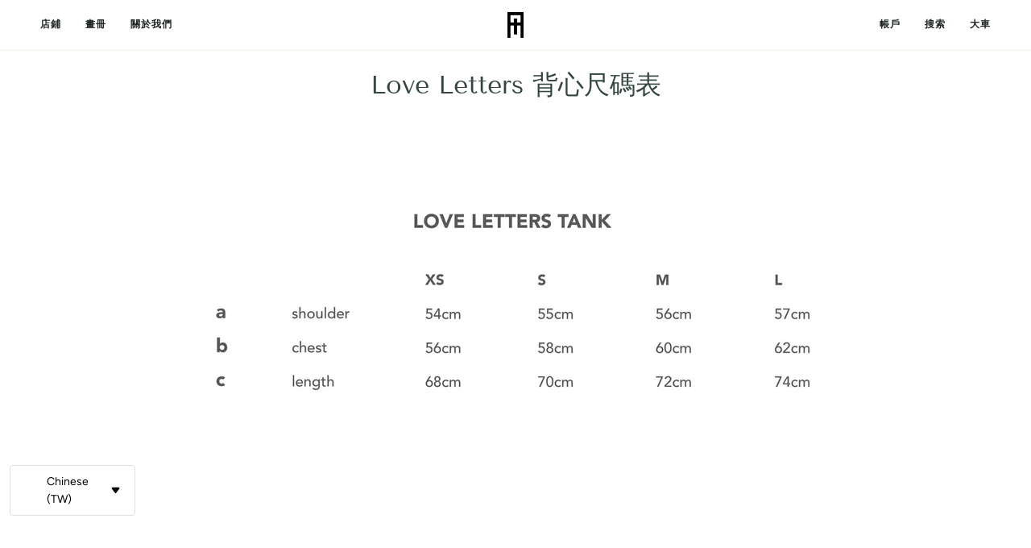

--- FILE ---
content_type: text/css
request_url: https://ncthelabel.com/cdn/shop/t/10/assets/font-settings.css?v=116067492156968391001759332210
body_size: 255
content:
@font-face{font-family:Tenor Sans;font-weight:400;font-style:normal;font-display:swap;src:url(//ncthelabel.com/cdn/fonts/tenor_sans/tenorsans_n4.966071a72c28462a9256039d3e3dc5b0cf314f65.woff2?h1=ZmFzaGlvbmVkZ2UuYWNjb3VudC5teXNob3BpZnkuY29t&h2=bmN0aGVsYWJlbC5jb20&hmac=314864570966a48c7e1dcd91acb0c3d3d38615b623fd1ab2675319df2e79394e) format("woff2"),url(//ncthelabel.com/cdn/fonts/tenor_sans/tenorsans_n4.2282841d948f9649ba5c3cad6ea46df268141820.woff?h1=ZmFzaGlvbmVkZ2UuYWNjb3VudC5teXNob3BpZnkuY29t&h2=bmN0aGVsYWJlbC5jb20&hmac=8aa0a76810de833cfc3aeffdcb6355784393eaca28ff4cb2f64968563fd6a8f9) format("woff")}@font-face{font-family:Figtree;font-weight:400;font-style:normal;font-display:swap;src:url(//ncthelabel.com/cdn/fonts/figtree/figtree_n4.3c0838aba1701047e60be6a99a1b0a40ce9b8419.woff2?h1=ZmFzaGlvbmVkZ2UuYWNjb3VudC5teXNob3BpZnkuY29t&h2=bmN0aGVsYWJlbC5jb20&hmac=2cfabd19170ead00c01011f51b422546dfd10c52f0e7875370a96d02d477b390) format("woff2"),url(//ncthelabel.com/cdn/fonts/figtree/figtree_n4.c0575d1db21fc3821f17fd6617d3dee552312137.woff?h1=ZmFzaGlvbmVkZ2UuYWNjb3VudC5teXNob3BpZnkuY29t&h2=bmN0aGVsYWJlbC5jb20&hmac=0d141c101e88e751fc68251324d5004e885124b86e27b50a3571d2294dee073f) format("woff")}@font-face{font-family:Figtree;font-weight:500;font-style:normal;font-display:swap;src:url(//ncthelabel.com/cdn/fonts/figtree/figtree_n5.3b6b7df38aa5986536945796e1f947445832047c.woff2?h1=ZmFzaGlvbmVkZ2UuYWNjb3VudC5teXNob3BpZnkuY29t&h2=bmN0aGVsYWJlbC5jb20&hmac=631ae5e51703d0691b4610ddec07810298c4f39a2a7e16241e1aa1b07981fa6c) format("woff2"),url(//ncthelabel.com/cdn/fonts/figtree/figtree_n5.f26bf6dcae278b0ed902605f6605fa3338e81dab.woff?h1=ZmFzaGlvbmVkZ2UuYWNjb3VudC5teXNob3BpZnkuY29t&h2=bmN0aGVsYWJlbC5jb20&hmac=1ea64b14cce310e905e3dfa81906586b14ff3607c8c00f7609291a7a77119833) format("woff")}@font-face{font-family:Figtree;font-weight:600;font-style:normal;font-display:swap;src:url(//ncthelabel.com/cdn/fonts/figtree/figtree_n6.9d1ea52bb49a0a86cfd1b0383d00f83d3fcc14de.woff2?h1=ZmFzaGlvbmVkZ2UuYWNjb3VudC5teXNob3BpZnkuY29t&h2=bmN0aGVsYWJlbC5jb20&hmac=e5ed4731e32e5795952376aea792e7df27953e3154932457a67df69b28141216) format("woff2"),url(//ncthelabel.com/cdn/fonts/figtree/figtree_n6.f0fcdea525a0e47b2ae4ab645832a8e8a96d31d3.woff?h1=ZmFzaGlvbmVkZ2UuYWNjb3VudC5teXNob3BpZnkuY29t&h2=bmN0aGVsYWJlbC5jb20&hmac=49aa0c34812b13a1c8f2ce2f250d3951d8e8ad7f6b88e1c39f1fa6794d84c593) format("woff")}@font-face{font-family:Figtree;font-weight:500;font-style:normal;font-display:swap;src:url(//ncthelabel.com/cdn/fonts/figtree/figtree_n5.3b6b7df38aa5986536945796e1f947445832047c.woff2?h1=ZmFzaGlvbmVkZ2UuYWNjb3VudC5teXNob3BpZnkuY29t&h2=bmN0aGVsYWJlbC5jb20&hmac=631ae5e51703d0691b4610ddec07810298c4f39a2a7e16241e1aa1b07981fa6c) format("woff2"),url(//ncthelabel.com/cdn/fonts/figtree/figtree_n5.f26bf6dcae278b0ed902605f6605fa3338e81dab.woff?h1=ZmFzaGlvbmVkZ2UuYWNjb3VudC5teXNob3BpZnkuY29t&h2=bmN0aGVsYWJlbC5jb20&hmac=1ea64b14cce310e905e3dfa81906586b14ff3607c8c00f7609291a7a77119833) format("woff")}@font-face{font-family:Figtree;font-weight:400;font-style:italic;font-display:swap;src:url(//ncthelabel.com/cdn/fonts/figtree/figtree_i4.89f7a4275c064845c304a4cf8a4a586060656db2.woff2?h1=ZmFzaGlvbmVkZ2UuYWNjb3VudC5teXNob3BpZnkuY29t&h2=bmN0aGVsYWJlbC5jb20&hmac=add6b194141a96bcbca74cc932855143f0723a1a77abeb2976b313d6d30a8465) format("woff2"),url(//ncthelabel.com/cdn/fonts/figtree/figtree_i4.6f955aaaafc55a22ffc1f32ecf3756859a5ad3e2.woff?h1=ZmFzaGlvbmVkZ2UuYWNjb3VudC5teXNob3BpZnkuY29t&h2=bmN0aGVsYWJlbC5jb20&hmac=b7c099e83080dc7933fe2aeeaaa970ae79b277246f78213a6f0082b9492f9189) format("woff")}@font-face{font-family:Figtree;font-weight:500;font-style:italic;font-display:swap;src:url(//ncthelabel.com/cdn/fonts/figtree/figtree_i5.969396f679a62854cf82dbf67acc5721e41351f0.woff2?h1=ZmFzaGlvbmVkZ2UuYWNjb3VudC5teXNob3BpZnkuY29t&h2=bmN0aGVsYWJlbC5jb20&hmac=13053f4e404d896f1b1d88bc6eebf2264035d30158b89bd6c365e4fe663a3823) format("woff2"),url(//ncthelabel.com/cdn/fonts/figtree/figtree_i5.93bc1cad6c73ca9815f9777c49176dfc9d2890dd.woff?h1=ZmFzaGlvbmVkZ2UuYWNjb3VudC5teXNob3BpZnkuY29t&h2=bmN0aGVsYWJlbC5jb20&hmac=3860bd0f85d0d2acacc62c8461be6f1911aa582122499e0d13e1729b3e52491b) format("woff")}
/*# sourceMappingURL=/cdn/shop/t/10/assets/font-settings.css.map?v=116067492156968391001759332210 */
